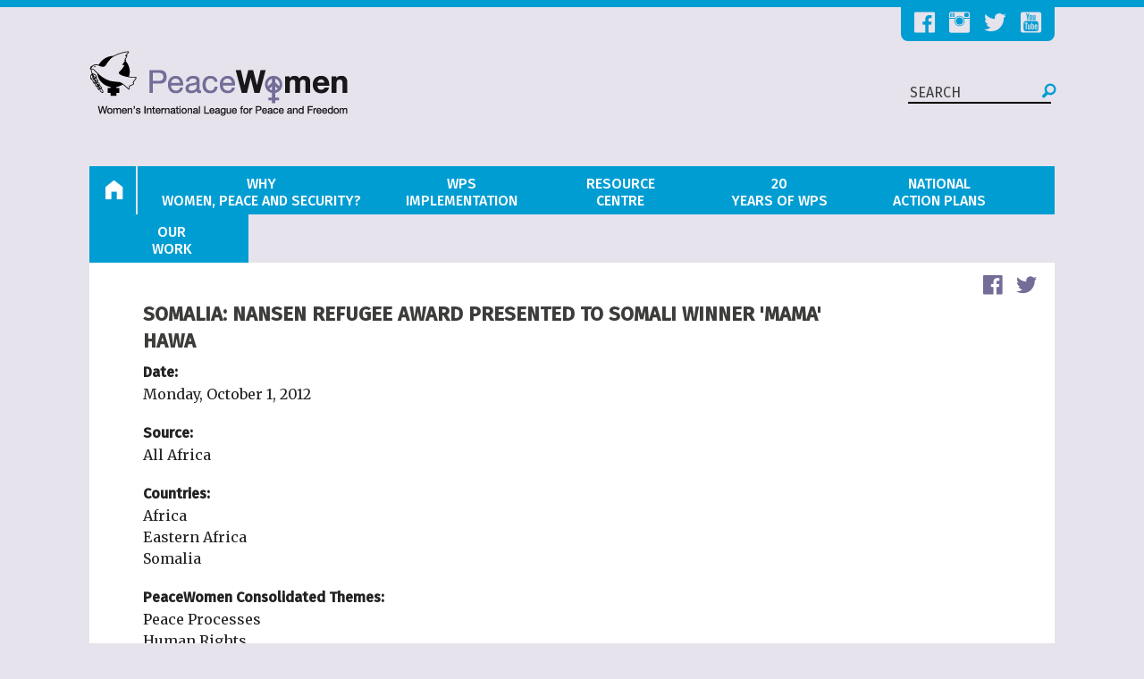

--- FILE ---
content_type: text/html; charset=utf-8
request_url: https://peacewomen.org/content/somalia-nansen-refugee-award-presented-somali-winner-mama-hawa
body_size: 9435
content:
<!DOCTYPE html>
<html lang="en">

<head>
  <meta http-equiv="Content-Type" content="text/html; charset=utf-8" />
<link rel="shortcut icon" href="https://peacewomen.org/sites/default/files/favicon.ico" type="image/vnd.microsoft.icon" />
<meta name="description" content="UN High Commissioner for Refugees António Guterres on Monday night presented the Nansen Refugee Award to Somali humanitarian, educator and women&#039;s rights advocate Hawa Aden Mohamed. She was unable to attend in person for health reasons." />
<meta name="generator" content="Drupal 7 (https://www.drupal.org)" />
<link rel="canonical" href="https://peacewomen.org/content/somalia-nansen-refugee-award-presented-somali-winner-mama-hawa" />
<link rel="shortlink" href="https://peacewomen.org/node/65436" />
<meta property="og:site_name" content="PeaceWomen" />
<meta property="og:type" content="article" />
<meta property="og:url" content="https://peacewomen.org/content/somalia-nansen-refugee-award-presented-somali-winner-mama-hawa" />
<meta property="og:title" content="SOMALIA: Nansen Refugee Award Presented to Somali Winner &#039;Mama&#039; Hawa" />
<meta property="og:description" content="UN High Commissioner for Refugees António Guterres on Monday night presented the Nansen Refugee Award to Somali humanitarian, educator and women&#039;s rights advocate Hawa Aden Mohamed. She was unable to attend in person for health reasons." />
<meta property="og:updated_time" content="2015-02-03T07:18:18-05:00" />
<meta property="article:published_time" content="2015-02-03T07:18:18-05:00" />
<meta property="article:modified_time" content="2015-02-03T07:18:18-05:00" />
  <title>SOMALIA: Nansen Refugee Award Presented to Somali Winner 'Mama' Hawa | PeaceWomen</title>
  <meta name="viewport" content="width=device-width, initial-scale=1.0">
  <meta name="google-translate-customization" content="4f55d4b4fb7b7f15-decda33ac0e42326-g90e35a502d023c6b-e"></meta>

  <link href='//fonts.googleapis.com/css?family=Merriweather:400,300,700|Fira+Sans:300,400,500&subset=latin,latin-ext' rel='stylesheet' type='text/css'>
  <link type="text/css" rel="stylesheet" href="https://peacewomen.org/sites/default/files/css/css_kShW4RPmRstZ3SpIC-ZvVGNFVAi0WEMuCnI0ZkYIaFw.css" media="all" />
<link type="text/css" rel="stylesheet" href="https://peacewomen.org/sites/default/files/css/css_oKvtPAZJpCmtVu4VMFKaA6AcxYRxLZBTxAgvS3wkYbo.css" media="all" />
<link type="text/css" rel="stylesheet" href="https://peacewomen.org/sites/default/files/css/css_Vnsh9n_tnbggQZO6YKIRHObJ0szHl0KYWoJ5vWqQmXw.css" media="all" />
<link type="text/css" rel="stylesheet" href="https://peacewomen.org/sites/default/files/css/css_26Au2sRjuTv79he8fr2XbVd7C48pTFRbWZcg92lpw4A.css" media="all" />
  <script type="text/javascript" src="//code.jquery.com/jquery-1.8.3.min.js"></script>
<script type="text/javascript">
<!--//--><![CDATA[//><!--
window.jQuery || document.write("<script src='/sites/all/modules/contrib/jquery_update/replace/jquery/1.8/jquery.min.js'>\x3C/script>")
//--><!]]>
</script>
<script type="text/javascript" src="https://peacewomen.org/sites/default/files/js/js_38VWQ3jjQx0wRFj7gkntZr077GgJoGn5nv3v05IeLLo.js"></script>
<script type="text/javascript" src="https://peacewomen.org/sites/default/files/js/js_9cRduwg9JNnZEl5xk6SmcNlDol1RRPQoMfwmwC2fvH0.js"></script>
<script type="text/javascript" src="https://peacewomen.org/sites/default/files/js/js_kXAG4HKvWI96JXKzh_GkJu2WLJ7yW-Xcy37bzqyOC9o.js"></script>
<script type="text/javascript">
<!--//--><![CDATA[//><!--
(function(i,s,o,g,r,a,m){i["GoogleAnalyticsObject"]=r;i[r]=i[r]||function(){(i[r].q=i[r].q||[]).push(arguments)},i[r].l=1*new Date();a=s.createElement(o),m=s.getElementsByTagName(o)[0];a.async=1;a.src=g;m.parentNode.insertBefore(a,m)})(window,document,"script","https://www.google-analytics.com/analytics.js","ga");ga("create", "UA-1656069-4", {"cookieDomain":"auto"});ga("set", "anonymizeIp", true);ga("send", "pageview");
//--><!]]>
</script>
<script type="text/javascript" src="https://peacewomen.org/sites/default/files/js/js_BxdNUwMbpGFRPMqCc9ROp9eAw19-9hw0EX_Gw-a58WU.js"></script>
<script type="text/javascript">
<!--//--><![CDATA[//><!--
jQuery.extend(Drupal.settings, {"basePath":"\/","pathPrefix":"","ajaxPageState":{"theme":"peacewomen","theme_token":"EzA3pQp5IhUAAigpNF0HJXfBYuFc7NrkEIQsb8h52qc","js":{"\/\/code.jquery.com\/jquery-1.8.3.min.js":1,"0":1,"misc\/jquery-extend-3.4.0.js":1,"misc\/jquery-html-prefilter-3.5.0-backport.js":1,"misc\/jquery.once.js":1,"misc\/drupal.js":1,"sites\/all\/modules\/custom\/pw_custom_calendar\/jquery.qtip.custom\/jquery.qtip.min.js":1,"sites\/all\/modules\/contrib\/video\/js\/video.js":1,"sites\/all\/modules\/google_analytics\/googleanalytics.js":1,"1":1,"sites\/all\/themes\/custom\/peacewomen\/components\/foundation\/js\/foundation.js":1,"sites\/all\/themes\/custom\/peacewomen\/components\/foundation\/js\/foundation\/foundation.accordion.js":1,"sites\/all\/themes\/custom\/peacewomen\/components\/responsivetables\/js\/responsive-tables.js":1,"sites\/all\/themes\/custom\/peacewomen\/js\/peacewomen.js":1},"css":{"modules\/system\/system.base.css":1,"modules\/system\/system.messages.css":1,"modules\/system\/system.theme.css":1,"modules\/aggregator\/aggregator.css":1,"sites\/all\/modules\/contrib\/calendar\/css\/calendar_multiday.css":1,"modules\/field\/theme\/field.css":1,"modules\/node\/node.css":1,"sites\/all\/modules\/custom\/pw_custom_calendar\/jquery.qtip.custom\/jquery.qtip.min.css":1,"modules\/user\/user.css":1,"sites\/all\/modules\/contrib\/views\/css\/views.css":1,"sites\/all\/modules\/contrib\/ctools\/css\/ctools.css":1,"sites\/all\/modules\/contrib\/video\/css\/video.css":1,"sites\/all\/modules\/contrib\/date\/date_api\/date.css":1,"sites\/all\/modules\/widgets\/widgets.css":1,"sites\/all\/themes\/custom\/peacewomen\/css\/normalize.css":1,"sites\/all\/themes\/custom\/peacewomen\/css\/foundation.css":1,"sites\/all\/themes\/custom\/peacewomen\/components\/responsivetables\/css\/responsive-tables.css":1,"sites\/all\/themes\/custom\/peacewomen\/css\/main.css":1}},"googleanalytics":{"trackOutbound":1,"trackMailto":1,"trackDownload":1,"trackDownloadExtensions":"7z|aac|arc|arj|asf|asx|avi|bin|csv|doc(x|m)?|dot(x|m)?|exe|flv|gif|gz|gzip|hqx|jar|jpe?g|js|mp(2|3|4|e?g)|mov(ie)?|msi|msp|pdf|phps|png|ppt(x|m)?|pot(x|m)?|pps(x|m)?|ppam|sld(x|m)?|thmx|qtm?|ra(m|r)?|sea|sit|tar|tgz|torrent|txt|wav|wma|wmv|wpd|xls(x|m|b)?|xlt(x|m)|xlam|xml|z|zip"}});
//--><!]]>
</script>
</head>
<body class="html not-front not-logged-in no-sidebars page-node page-node- page-node-65436 node-type-news-stories" >

<div class="off-canvas-wrap" data-offcanvas>
<div class="inner-wrap">

  <div id="skip-link">
    <a href="#main-content" class="element-invisible element-focusable">Skip to main content</a>
  </div>


    <nav class="tab-bar show-for-small-only">
  <section class="left-small">
    <a class="left-off-canvas-toggle menu-icon" ><span></span></a>
  </section>

  <section class="middle tab-bar-section">
  <!-- <h1 class="title"><a href="/home">home</a></h1> -->
  </section>
</nav>

<aside class="left-off-canvas-menu">
    <div class="region region-mobile-menu">
    <div id="block-menu-block-3" class="block block-menu-block">

    
  <div class="content">
    <div class="menu-block-wrapper menu-block-3 menu-name-main-menu parent-mlid-0 menu-level-1">
  <ul class="menu"><li class="first expanded menu-mlid-218"><a href="/" class=""><span class="fi-home"></span> <span class="menu-link-home">Home</span></a><ul class="menu"><li class="first last leaf menu-mlid-1821"><a href="/contact-us">Contact Us</a></li>
</ul></li>
<li class="expanded menu-mlid-1669"><a href="/why-WPS"><span class="firstword">Why</span> Women, Peace and Security?</a><ul class="menu"><li class="first leaf menu-mlid-1682"><a href="/why-WPS/the-problem">The Problem</a></li>
<li class="expanded menu-mlid-1683"><a href="/why-WPS/solutions">Solutions: Innovative WPS Agenda</a><ul class="menu"><li class="first leaf menu-mlid-1687"><a href="/why-WPS/solutions/background">Background</a></li>
<li class="leaf menu-mlid-1688"><a href="/why-WPS/solutions/implementation">Implementation</a></li>
<li class="leaf menu-mlid-1689"><a href="/why-WPS/solutions/integrated-approach">Integrated Approach</a></li>
<li class="last leaf menu-mlid-1690"><a href="/why-WPS/solutions/resolutions">The Resolutions</a></li>
</ul></li>
<li class="leaf menu-mlid-1685"><a href="/why-WPS/what-can-you-do">What Can You Do?</a></li>
<li class="leaf menu-mlid-1684"><a href="/why-WPS/impact">Proof: Impact & Cases</a></li>
<li class="leaf menu-mlid-1686"><a href="/why-WPS/critical-issues">Critical Issues</a></li>
<li class="last leaf menu-mlid-1991"><a href="http://wilpf.org/">WILPF</a></li>
</ul></li>
<li class="expanded menu-mlid-1670"><a href="/who-implements"><span class="firstword">WPS</span> Implementation</a><ul class="menu"><li class="first expanded menu-mlid-1676"><a href="/security-council" class="who-impl-main">WPS in the UN Security Council</a><ul class="menu"><li class="first expanded menu-mlid-1120 menu_placeholder columns small-4 sc-monitor"><span class="icon_un_engagement nolink">Security Council Monitoring</span><ul class="menu"><li class="first leaf menu-mlid-1178"><a href="/security-council/thematic-topics">Thematic Topics</a></li>
<li class="leaf has-children menu-mlid-1197"><a href="/security-council/WPS-indicators-and-monitoring">Monitoring Indicators</a></li>
<li class="leaf menu-mlid-1201"><a href="/security-council/other-council-work/arria-meetings">Arria Meetings</a></li>
<li class="leaf has-children menu-mlid-895"><a href="https://www.peacewomen.org/node/96169">The 2242 Informal Expert Group</a></li>
<li class="leaf has-children menu-mlid-1148"><a href="/security-council/resolution-watch">Security Council Resolutions</a></li>
<li class="leaf has-children menu-mlid-1151"><a href="https://www.peacewomen.org/resource-center">Secretary-General Reports</a></li>
<li class="leaf menu-mlid-1202"><a href="/security-council/other-council-work/field-missions">Field Missions</a></li>
<li class="last leaf menu-mlid-2136"><a href="https://www.peacewomen.org/e-news">Our Reporting and Analysis</a></li>
</ul></li>
<li class="expanded menu-mlid-1121 menu_placeholder columns small-4 sc-milestones"><span class="nolink">Milestones</span><ul class="menu"><li class="first leaf menu-mlid-2138"><a href="/security-council/2020WPS">Milestones: 2020 20th Anniversary</a></li>
<li class="leaf has-children menu-mlid-1180"><a href="/security-council/2015HLR">Milestones: 2015 High Level Review</a></li>
<li class="leaf has-children menu-mlid-1193"><a href="/security-council/2010-anniversary">Milestones: 2010 10th Anniversary</a></li>
<li class="last leaf menu-mlid-1194"><a href="/security-council/annual-open-debates-and-anniversary">Open Debates on Women, Peace and Security</a></li>
</ul></li>
<li class="last expanded menu-mlid-1122 menu_placeholder columns small-4 sc-advocacy"><span class="nolink">Advocacy &amp; Forecast</span><ul class="menu"><li class="first leaf menu-mlid-1195"><a href="/security-council/WPS-in-SC-Council">About Women, Peace and Security in the Security Council</a></li>
<li class="leaf menu-mlid-2135"><a href="/civil-society-briefers">Civil Society Briefers to the UNSC</a></li>
<li class="leaf menu-mlid-1198"><a href="/security-council/sexual-violence-indicators-and-monitoring">Sexual Violence Monitoring</a></li>
<li class="leaf menu-mlid-1646"><a href="/monthly-action-points">Advocacy at the Security Council</a></li>
<li class="leaf menu-mlid-2006"><a href="/node/100653">Feminist Security Council Agenda</a></li>
<li class="last leaf menu-mlid-1962"><a href="/scorecards">Security Council Scorecard</a></li>
</ul></li>
</ul></li>
<li class="expanded menu-mlid-1675"><a href="/peacewomen_and_the_un" class="who-impl-main">WPS Across the United Nations</a><ul class="menu"><li class="first expanded menu-mlid-1102 menu_placeholder columns small-6 un-engagement"><span class="menu_nolink nolink">Peacewomen Engagement</span><ul class="menu"><li class="first leaf has-children menu-mlid-1101"><a href="/UN/csw">Commission on the Status of Women (CSW)</a></li>
<li class="leaf has-children menu-mlid-1184"><a href="/UN/general-assembly">UN General Assembly</a></li>
<li class="leaf has-children menu-mlid-1186"><a href="/UN/sustainable-development">Sustainable Development Goals (SDGs) and Agenda 2030</a></li>
<li class="leaf has-children menu-mlid-1188"><a href="https://www.reachingcriticalwill.org">Disarmament</a></li>
<li class="last leaf has-children menu-mlid-1187"><a href="https://www.wilpf.org/global-programmes/human-rights/">Human Rights Council and CEDAW</a></li>
</ul></li>
<li class="collapsed menu-mlid-1103 menu_placeholder columns small-6 un-monitor"><span class="menu_nolink nolink">Obligations Across the UN</span></li>
<li class="last leaf menu-mlid-1677"><a href="/UN/WPS-obligations">United Nations Obligations on Women, Peace and Security</a></li>
</ul></li>
<li class="last expanded menu-mlid-1678"><a href="/civil-society">Civil Society</a><ul class="menu"><li class="first leaf menu-mlid-1679"><a href="/civil-society/actions">Actions</a></li>
<li class="leaf menu-mlid-1681"><a href="/civil-society/overview">Civil Society Organizations - Overview</a></li>
<li class="last leaf menu-mlid-1700"><a href="/resource-centre/WILPF-initiatives-and-events/local-to-global">Local to Global</a></li>
</ul></li>
</ul></li>
<li class="expanded menu-mlid-1104"><a href="/resource-center" title="Resource Center"><span class="firstword">Resource</span> Centre</a><ul class="menu"><li class="first leaf menu-mlid-1105"><a href="/search">Search Hub</a></li>
<li class="leaf menu-mlid-1106"><a href="/e-news">Our Monitoring and Analysis</a></li>
<li class="expanded menu-mlid-1109"><a href="/resolutions-texts-and-translations">Resolution Texts and Translations</a><ul class="menu"><li class="first leaf menu-mlid-1410"><a href="/SCR-1960">SCR-1960</a></li>
<li class="leaf menu-mlid-1415"><a href="/SCR-2122">SCR-2122</a></li>
<li class="leaf menu-mlid-1409"><a href="/SCR-1325">Security Council Resolution 1325</a></li>
<li class="leaf menu-mlid-1411"><a href="/SCR-1820">Security Council Resolution 1820</a></li>
<li class="leaf menu-mlid-1413"><a href="/SCR-1888">Security Council Resolution 1888</a></li>
<li class="leaf menu-mlid-1412"><a href="/SCR-1889">Security Council Resolution 1889</a></li>
<li class="last leaf menu-mlid-1414"><a href="/SCR-2106">Security Council Resolution 2106</a></li>
</ul></li>
<li class="last leaf menu-mlid-1932"><a href="/WPS-Financing">Women, Peace and Security Financing</a></li>
</ul></li>
<li class="leaf menu-mlid-2140"><a href="/unscr1325-at-20-years-perspectives-feminist-peace-activists"><span class="firstword">20</span> Years of WPS</a></li>
<li class="leaf menu-mlid-2142"><a href="http://1325naps.peacewomen.org"><span class="firstword">National</span> Action Plans</a></li>
<li class="last expanded menu-mlid-1691"><a href="/peacewomen-work"><span class="firstword">Our</span> Work</a><ul class="menu"><li class="first leaf menu-mlid-1823"><a href="/content/mission-strategy">Mission & Strategy</a></li>
<li class="leaf menu-mlid-1822"><a href="/about-us">About Us</a></li>
<li class="leaf menu-mlid-1825"><a href="/donate">Donate</a></li>
<li class="leaf menu-mlid-1956"><a href="/resource-centre/WILPF-initiatives-and-events">News and Events</a></li>
<li class="last leaf menu-mlid-2134"><a href="/node/103748">Privacy Policy</a></li>
</ul></li>
</ul></div>
  </div>
</div>
<div id="block-menu-block-7" class="block block-menu-block">

    
  <div class="content">
    <div class="menu-block-wrapper menu-block-7 menu-name-menu-social-network-links parent-mlid-0 menu-level-1">
  <ul class="menu"><li class="first leaf menu-mlid-1113"><a href="https://www.facebook.com/wilpf/">Facebook</a></li>
<li class="leaf menu-mlid-1124"><a href="http://instagram.com/wilpf">Instagram</a></li>
<li class="leaf menu-mlid-1123"><a href="https://twitter.com/Peace_Women">Twitter</a></li>
<li class="last leaf menu-mlid-1125"><a href="https://www.youtube.com/user/wilpfinternational">Youtube</a></li>
</ul></div>
  </div>
</div>
  </div>
</aside>

<a class="exit-off-canvas"></a>

<div id="pw-container" class="row">
  <a name="top"></a>
  <div id="pw-container-inner" class="small-12 columns">

    <div class="translate-button-wrapper">
      <div id="google_translate_element">
      </div>
    </div>
    <script type="text/javascript">
      function googleTranslateElementInit() {
        new google.translate.TranslateElement({pageLanguage: 'en', layout: google.translate.TranslateElement.InlineLayout.SIMPLE, autoDisplay: false}, 'google_translate_element');
      }
    </script>
    <script type="text/javascript" src="//translate.google.com/translate_a/element.js?cb=googleTranslateElementInit"></script>

    <div id="pw-header" class="small-12  columns">
      <div class="row">
        <div id="header-socials" class="small-12 columns">  <div class="region region-header-socials">
    <div id="block-menu-menu-social-network-links" class="block block-menu">

    
  <div class="content">
    <ul class="menu"><li class="first leaf"><a href="https://www.facebook.com/wilpf/">Facebook</a></li>
<li class="leaf"><a href="http://instagram.com/wilpf">Instagram</a></li>
<li class="leaf"><a href="https://twitter.com/Peace_Women">Twitter</a></li>
<li class="last leaf"><a href="https://www.youtube.com/user/wilpfinternational">Youtube</a></li>
</ul>  </div>
</div>
  </div>
</div>
      </div> <!-- / .row -->
      <div class="row header-row-2">
        <div class="logo-div small-4 columns">
                      <a href="/" title="Home" rel="home" id="logo">
            <img src="https://peacewomen.org/sites/default/files/images/PeaceWomen_logo.png" alt="Home" /></a>
                  </div>
        <div class="header-div small-8 columns">
          <div class="region region-header">
    <div id="block-block-12" class="block block-block">

    
  <div class="content">
    <form class="form-search content-search" id="search-block-form--1" method="get" action="/search">
<input placeholder="SEARCH" type="text" name="kw"/>
<button type="submit" class="search-submit"><i class="fi-magnifying-glass"></i></button>
</form>
  </div>
</div>
  </div>
        </div>
      </div> <!-- / .row -->
    </div> <!-- / #pw-header -->


    
          <div class="row hide-for-small-only">
        <div  id="pw-main-menu" class="small-12 columns">
            <div class="region region-main-menu">
    <div id="block-menu-block-2" class="block block-menu-block">

    
  <div class="content">
    <div class="menu-block-wrapper menu-block-2 menu-name-main-menu parent-mlid-0 menu-level-1">
  <ul class="menu"><li class="first leaf has-children menu-mlid-218"><a href="/" class=""><span class="fi-home"></span> <span class="menu-link-home">Home</span></a></li>
<li class="leaf has-children menu-mlid-1669"><a href="/why-WPS"><span class="firstword">Why</span> Women, Peace and Security?</a></li>
<li class="leaf has-children menu-mlid-1670"><a href="/who-implements"><span class="firstword">WPS</span> Implementation</a></li>
<li class="leaf has-children menu-mlid-1104"><a href="/resource-center" title="Resource Center"><span class="firstword">Resource</span> Centre</a></li>
<li class="leaf menu-mlid-2140"><a href="/unscr1325-at-20-years-perspectives-feminist-peace-activists"><span class="firstword">20</span> Years of WPS</a></li>
<li class="leaf menu-mlid-2142"><a href="http://1325naps.peacewomen.org"><span class="firstword">National</span> Action Plans</a></li>
<li class="last leaf has-children menu-mlid-1691"><a href="/peacewomen-work"><span class="firstword">Our</span> Work</a></li>
</ul></div>
  </div>
</div>
  </div>
        </div>
      </div><!-- / .row -->
    
    
    <div class="row">
      
      
    </div><!-- / .row -->



              <div class="row region_above_content">
          <div class="small-12 columns clearfix">
              <div class="region region-above-content">
    <div class="social-share clearfix"><span class="share-label">Share </span><div id="block-social-share-social-share" class="block block-social-share">

    
  <div class="content">
    <a href="http://facebook.com/sharer.php?u=https%3A%2F%2Fpeacewomen.org%2Fcontent%2Fsomalia-nansen-refugee-award-presented-somali-winner-mama-hawa&amp;t=SOMALIA%3A%20Nansen%20Refugee%20Award%20Presented%20to%20Somali%20Winner%20%26%23039%3BMama%26%23039%3B%20Hawa" class="social-share-facebook" title="Facebook" target="_blank">Facebook</a>&nbsp;<a href="http://twitter.com/intent/tweet?url=https%3A%2F%2Fpeacewomen.org%2Fcontent%2Fsomalia-nansen-refugee-award-presented-somali-winner-mama-hawa&amp;text=SOMALIA%3A%20Nansen%20Refugee%20Award%20Presented%20to%20..." class="social-share-twitter" title="Twitter" target="_blank">Twitter</a>&nbsp;  </div>
</div>
</div>  </div>
          </div>
        </div>
      
      
    <div id="pw-main" class="row">
      <div class="small-12 columns">
                <h1 class="page-title">SOMALIA: Nansen Refugee Award Presented to Somali Winner &#039;Mama&#039; Hawa</h1>
          <div class="region region-content">
    <div id="block-system-main" class="block block-system">

    
  <div class="content">
    

<div id="node-65436" class="node node-news-stories node-promoted full clearfix" about="/content/somalia-nansen-refugee-award-presented-somali-winner-mama-hawa" typeof="sioc:Item foaf:Document">

  
      <span property="dc:title" content="SOMALIA: Nansen Refugee Award Presented to Somali Winner &#039;Mama&#039; Hawa" class="rdf-meta element-hidden"></span>
  
  <div class="content">
    <div class="field field-name-field-date field-type-datetime field-label-above"><div class="field-label">Date:&nbsp;</div><div class="field-items"><div class="field-item even"><span class="date-display-single" property="dc:date" datatype="xsd:dateTime" content="2012-10-01T02:00:00-04:00">Monday, October 1, 2012</span></div></div></div><div class="field field-name-field-author field-type-text field-label-above"><div class="field-label">Source:&nbsp;</div><div class="field-items"><div class="field-item even">All Africa</div></div></div><div class="field field-name-field-countries field-type-taxonomy-term-reference field-label-above"><div class="field-label">Countries:&nbsp;</div><div class="field-items"><div class="field-item even">Africa</div><div class="field-item odd">Eastern Africa</div><div class="field-item even">Somalia</div></div></div><div class="field field-name-field-peacewomen-consolidated-th field-type-taxonomy-term-reference field-label-above"><div class="field-label">PeaceWomen Consolidated Themes:&nbsp;</div><div class="field-items"><div class="field-item even">Peace Processes</div><div class="field-item odd">Human Rights</div></div></div><div class="field field-name-body field-type-text-with-summary field-label-hidden"><div class="field-items"><div class="field-item even" property="content:encoded"><p>UN High Commissioner for Refugees Ant&oacute;nio Guterres on Monday night presented the Nansen Refugee Award to Somali humanitarian, educator and women's rights advocate Hawa Aden Mohamed. She was unable to attend in person for health reasons.</p>
<p>The 63-year-old former refugee, widely known as &quot;Mama&quot; Hawa, has been honoured for her extraordinary service - under extremely difficult conditions - on behalf of refugees and the internally displaced, mainly women and girls but also including boys.</p>
<p>Above all she is being recognized for her work, as founder and director of the Galkayo Education Centre for Peace and Development in Somalia's Puntland region, in helping to empower thousands of displaced Somali women and girls, many of whom are victims of rape.</p>
<p>The centre provides secondary education as well as life skills training so that the students can become financially independent, shape their own futures and play a more active role in Somali society. Underlying all her actions is Mama Hawa's belief that education is paramount, especially when it comes to girls.</p>
<p>The award was accepted by Mama Hawa's sister, Shukri Aden Mohamed. In a special video message, Mama Hawa said the award had come as a surprise. She said she was grateful that for &quot;the small thing that you are doing, others are seeing you and recognizing you. That recognition is very good.&quot;</p>
<p>Guterres said he had met Mama Hawa during a visit to Galkayo two year ago and had understood how important her work was. &quot;She really is a grassroots woman, she reaches all sectors, all clans of the community. She is the reason why we can be hopeful for the future of Somalia.&quot;</p>
<p>Monday's event also included an address by Liberian peace activist Leymah Gbowee, co-winner of last year's Nobel Peace Prize, and a video tribute to Mama Hawa as well as performances from UNHCR Honorary Lifetime Goodwill Ambassador and classical singer Barbara Hendricks and up and coming Swiss musician Bastian Baker. The ceremony was led by British TV journalist Isabelle Kumar and broadcast by Euronews.</p>
<p>Gbowee, who was herself a refugee in Ghana more than two decades ago, said it was an honour to be able to join in the tribute to Mama Hawa, who she described as &quot;a selfless, competent and dedicated fighter for peace, human rights and social justice.&quot;</p>
<p>Mama Hawa was born in the central Somalia town of Baidoa in 1949 and allowed to go to school by her father - a decision that changed her life and ultimately those of thousands of Somali girls. She earned two university degrees. &quot;Without education, you do not exist much - physically yes, but mentally and emotionally, you do not exist,&quot; the Nansen Refugee Award winner recently told UNHCR in Galkayo.</p>
<p>Once a refugee in Kenya and Canada, Mama Hawa returned to Somalia in 1995 and eventually, after another period of exile, discovered her calling as co-founder of the Galkayo Education Centre for Peace and Development (GECPD).</p>
<p>The centre offers free schooling to girls as well as literacy and awareness classes for women, tailoring courses, vocational training for boys, and food and other relief items to the displaced. Since it opened in 1999, the number of girls receiving education in the Mudug district has risen from 7 per cent to 40 per cent, the highest in the country.</p>
<p>The Galkayo centre encourages women and girls to see themselves as full members of society who possess fundamental human rights. And it openly addresses the complex issues of female genital mutilation, puberty, early marriage, rape and HIV/AIDS. In recent years GECPD has begun working with boys, too. It offers carpentry and welding classes as well as a recreational space to help keep young boys off the streets.</p>
<p>Meanwhile, Gbowee, Hendricks and Norwegian Refugee Council Secretary General Elisabeth Rasmusson, took part in a panel discussion earlier Monday co-organized by UNHCR at the University of Geneva on the topic: &quot;Women and the reconstruction of Somalia: From Turmoil to Hope.&quot;</p>
<p>Established in 1954 when the winner was Eleanor Roosevelt, the Nansen Refugee Award is given annually to one or more individuals or an organization for outstanding work on behalf of the forcibly displaced. The award is named after the late Fridtjof Nansen, a diplomat, scientist, polar explorer and humanitarian who went on to serve as the first High Commissioner for Refugees for the League of Nations and won the 1922 Nobel Peace Prize.</p>
<p>The award consists of a commemorative medal and a US$100,000 monetary prize donated by the governments of Norway and Switzerland to support a project of the laureate's choice to benefit displaced people.</p>
<p>More than two decades of conflict have torn Somali society apart, forcing more than 2 million people to flee their homes and seek shelter elsewhere in the country or beyond Somalia's borders.</p>
<p>Monday's ceremony in Geneva's B&acirc;timent des Forces Motrices was supported by the Norwegian Refugee Council, the government of Norway, the Swiss Federal Council, the State Council of the Republic and canton of Geneva, the Administrative Council of the City of Geneva and the IKEA Foundation.<br></p></div></div></div>  </div>

  
  
</div>

  </div>
</div>
<div id="block-widgets-s-socialmedia-share-default" class="block block-widgets">

    
  <div class="content">
      </div>
</div>
  </div>
      </div><!-- / columns -->
    </div> <!-- / #main .row -->

    
    
    

    <div class="row">
    <div class="small-12 columns">
    <div class="pw-user-menu">

    </div>
    </div>
    </div><!-- / .row -->


    <div id="pw-footer" class="row">
    <div class="to-top"><a href="#top">BACK <br>TO TOP</a></div>
    <div id="footer-inner" class="small-12 columns">


    <div class="row">  <div class="region region-footer-top">
    <div id="block-block-18" class="block block-block">

    
  <div class="content">
    <form class="form-search content-search" id="search-block-form--1" method="get" action="/search">
<input placeholder="SEARCH" type="text" name="kw"/>
<button type="submit" class="search-submit"><i class="fi-magnifying-glass"></i></button>
</form>  </div>
</div>
<div id="block-menu-block-6" class="block block-menu-block">

    
  <div class="content">
    <div class="menu-block-wrapper menu-block-6 menu-name-menu-social-network-links parent-mlid-0 menu-level-1">
  <ul class="menu"><li class="first leaf menu-mlid-1113"><a href="https://www.facebook.com/wilpf/">Facebook</a></li>
<li class="leaf menu-mlid-1124"><a href="http://instagram.com/wilpf">Instagram</a></li>
<li class="leaf menu-mlid-1123"><a href="https://twitter.com/Peace_Women">Twitter</a></li>
<li class="last leaf menu-mlid-1125"><a href="https://www.youtube.com/user/wilpfinternational">Youtube</a></li>
</ul></div>
  </div>
</div>
  </div>

    </div>
    <div class="row">  <div class="region region-footer-middle">
    <div id="block-menu-block-1" class="block block-menu-block">

    
  <div class="content">
    <div class="menu-block-wrapper menu-block-1 menu-name-main-menu parent-mlid-0 menu-level-1">
  <ul class="menu"><li class="first expanded menu-mlid-218"><a href="/" class=""><span class="fi-home"></span> <span class="menu-link-home">Home</span></a><ul class="menu"><li class="first last leaf menu-mlid-1821"><a href="/contact-us">Contact Us</a></li>
</ul></li>
<li class="expanded menu-mlid-1669"><a href="/why-WPS"><span class="firstword">Why</span> Women, Peace and Security?</a><ul class="menu"><li class="first leaf menu-mlid-1682"><a href="/why-WPS/the-problem">The Problem</a></li>
<li class="leaf has-children menu-mlid-1683"><a href="/why-WPS/solutions">Solutions: Innovative WPS Agenda</a></li>
<li class="leaf menu-mlid-1685"><a href="/why-WPS/what-can-you-do">What Can You Do?</a></li>
<li class="leaf menu-mlid-1684"><a href="/why-WPS/impact">Proof: Impact & Cases</a></li>
<li class="leaf menu-mlid-1686"><a href="/why-WPS/critical-issues">Critical Issues</a></li>
<li class="last leaf menu-mlid-1991"><a href="http://wilpf.org/">WILPF</a></li>
</ul></li>
<li class="expanded menu-mlid-1670"><a href="/who-implements"><span class="firstword">WPS</span> Implementation</a><ul class="menu"><li class="first leaf has-children menu-mlid-1676"><a href="/security-council" class="who-impl-main">WPS in the UN Security Council</a></li>
<li class="leaf has-children menu-mlid-1675"><a href="/peacewomen_and_the_un" class="who-impl-main">WPS Across the United Nations</a></li>
<li class="last leaf has-children menu-mlid-1678"><a href="/civil-society">Civil Society</a></li>
</ul></li>
<li class="expanded menu-mlid-1104"><a href="/resource-center" title="Resource Center"><span class="firstword">Resource</span> Centre</a><ul class="menu"><li class="first leaf menu-mlid-1105"><a href="/search">Search Hub</a></li>
<li class="leaf menu-mlid-1106"><a href="/e-news">Our Monitoring and Analysis</a></li>
<li class="leaf has-children menu-mlid-1109"><a href="/resolutions-texts-and-translations">Resolution Texts and Translations</a></li>
<li class="last leaf menu-mlid-1932"><a href="/WPS-Financing">Women, Peace and Security Financing</a></li>
</ul></li>
<li class="leaf menu-mlid-2140"><a href="/unscr1325-at-20-years-perspectives-feminist-peace-activists"><span class="firstword">20</span> Years of WPS</a></li>
<li class="leaf menu-mlid-2142"><a href="http://1325naps.peacewomen.org"><span class="firstword">National</span> Action Plans</a></li>
<li class="last expanded menu-mlid-1691"><a href="/peacewomen-work"><span class="firstword">Our</span> Work</a><ul class="menu"><li class="first leaf menu-mlid-1823"><a href="/content/mission-strategy">Mission & Strategy</a></li>
<li class="leaf menu-mlid-1822"><a href="/about-us">About Us</a></li>
<li class="leaf menu-mlid-1825"><a href="/donate">Donate</a></li>
<li class="leaf menu-mlid-1956"><a href="/resource-centre/WILPF-initiatives-and-events">News and Events</a></li>
<li class="last leaf menu-mlid-2134"><a href="/node/103748">Privacy Policy</a></li>
</ul></li>
</ul></div>
  </div>
</div>
  </div>
</div>
    <div class="row">  <div class="region region-footer-bottom">
    <div id="block-block-5" class="block block-block">

    
  <div class="content">
    <div><p><strong>PeaceWomen.org</strong> is a project of the Women's International League of Peace and Freedom, United Nations Office.</p>
</div>
<p>Fair Use Notice: This page contains copyrighted material the use of which has not been specifically authorized by the copyright owner.&nbsp;<br />
PeaceWomen.org distributes this material without profit to those who have expressed a prior interest in receiving the included information for research and educational purposes.<br />
We believe this constitutes a fair use of any such copyrighted material&nbsp;as provided for in 17 U.S.C § 107.</p>
  </div>
</div>
  </div>
</div>
    </div> <!-- / #footer-inner -->
    </div> <!-- / #pw-footer -->
  </div><!-- / #pw-container-inner -->
</div> <!-- / #pw-container -->

<div id="top-line"></div>
    </div> <!-- / .inner-wrap -->
</div><!--/ .offCanvasWrap-->

<script type="text/javascript">
(function ($) {
  Drupal.behaviors.exampleModule = {
    attach: function(context, settings) {
      $(document).foundation();
      /* automatically close mobile menu when resizing window */
      var $offCanvasWrap = $(".off-canvas-wrap");
      $(window).resize(function() {
        if(this.outerWidth > 640 && $offCanvasWrap.hasClass("move-right")) {
          $(".exit-off-canvas").trigger("click");
        }
      });
    }
  };
})(jQuery);

/* Twitter Feed */
!function(d,s,id) {
  var js,fjs=d.getElementsByTagName(s)[0];
  if (!d.getElementById(id)) {
    js=d.createElement(s);js.id=id;
    js.src="//platform.twitter.com/widgets.js";
    fjs.parentNode.insertBefore(js,fjs);
  }
}(document,"script","twitter-wjs");
</script>

</body>
</html>
